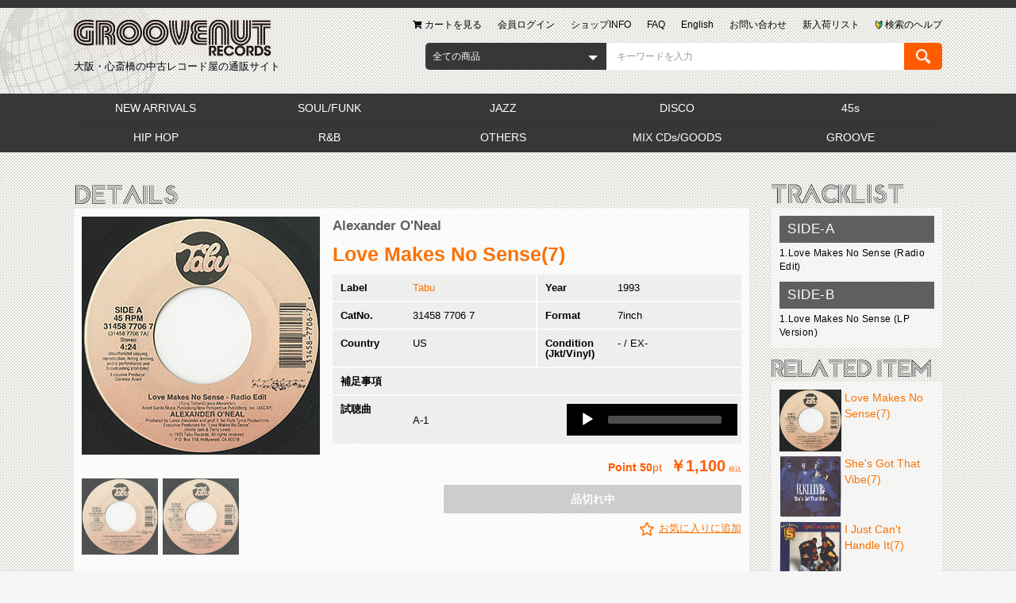

--- FILE ---
content_type: text/html; charset=UTF-8
request_url: https://www.groovenutrecords.net/products/detail/10804
body_size: 14913
content:
<!doctype html>
<html lang="ja">
<head prefix="og: http://ogp.me/ns# fb: http://ogp.me/ns/fb# product: http://ogp.me/ns/product#">
    <meta charset="utf-8">
    <meta name="viewport" content="width=device-width, initial-scale=1, shrink-to-fit=no">
    <meta name="eccube-csrf-token" content="OnamvVDGp4pdMyYVFlcYVVTuyCziYskN7gEb8CKd_sQ">
    <title>Alexander O&#039;Neal / Love Makes No Sense(7inch) / Tabu 1991 USオリジナル盤 EX- | Groovenut Records SOUL JAZZ FUNK 45 DISCO HIP HOP</title>    
    <meta name="author" content="Groovenut Records">    
    <meta name="description" content="中古レコード 通販 | 試聴可 | 状態(jkt/disc) -/EX- | Jam &amp; Lewisとのタッグで大活躍した名シンガーAlexander O&#039;Nealの93年リリースアルバム「Love Makes No Sense」のタイトルにもなったグレイトNew Jack Swing/R&amp;B!!">
    <meta name="keywords" content="R&amp;B,New Jack Swing">
    <meta property="og:type" content="og:product" /><meta property="og:title" content="Love Makes No Sense(7)" /><meta property="og:image" content="https://www.groovenutrecords.net//html/upload/save_image/04261848_553cb454890b7.jpg" /><meta property="og:description" content="Jam &amp; Lewisとのタッグで大活躍した名シンガーAlexander O&#039;Nealの93年リリースアルバム「Love Makes No Sense」のタイトルにもなったグレイトNew Jack Swing/R&amp;B!!" /><meta property="og:url" content="https://www.groovenutrecords.net/products/detail/10804" /><meta property="product:price:amount" content="1100"/><meta property="product:price:currency" content="JPY"/><meta property="product:product_link" content="https://www.groovenutrecords.net/products/detail/10804"/><meta property="product:retailer_title" content="Love Makes No Sense(7)"/><link rel="icon" href="/html/user_data/packages/default/img/common/favicon.ico">
    <link rel="stylesheet" href="https://stackpath.bootstrapcdn.com/bootstrap/3.4.1/css/bootstrap.min.css" integrity="sha384-HSMxcRTRxnN+Bdg0JdbxYKrThecOKuH5zCYotlSAcp1+c8xmyTe9GYg1l9a69psu" crossorigin="anonymous">
    <link rel="stylesheet" href="https://use.fontawesome.com/releases/v5.3.1/css/all.css" integrity="sha384-mzrmE5qonljUremFsqc01SB46JvROS7bZs3IO2EmfFsd15uHvIt+Y8vEf7N7fWAU" crossorigin="anonymous">
    <link rel="stylesheet" href="//cdn.jsdelivr.net/jquery.slick/1.6.0/slick.css">
    <link rel="stylesheet" href="/html/template/groovenut/assets/css/style.css">
    <link href="https://cdnjs.cloudflare.com/ajax/libs/jqueryui/1.12.1/jquery-ui.css" rel="stylesheet"/>
    <link rel="stylesheet" href="/html/template/groovenut/assets/css/mediaelementplayer.min.css">

        <style>

        .slick-slider {
            margin-bottom: 30px;
        }
        .slick-slider img {
            margin: auto;
        }

        .slick-dots {
            position: absolute;
            bottom: -45px;
            display: block;
            width: 100%;
            padding: 0;
            list-style: none;
            text-align: center;
        }

        .slick-dots li {
            position: relative;
            display: inline-block;
            width: 20px;
            height: 20px;
            margin: 0 5px;
            padding: 0;

            cursor: pointer;
        }

        .slick-dots li button {
            font-size: 0;
            line-height: 0;
            display: block;
            width: 20px;
            height: 20px;
            padding: 5px;
            cursor: pointer;
            color: transparent;
            border: 0;
            outline: none;
            background: transparent;
        }

        .slick-dots li button:hover,
        .slick-dots li button:focus {
            outline: none;
        }

        .slick-dots li button:hover:before,
        .slick-dots li button:focus:before {
            opacity: 1;
        }

        .slick-dots li button:before {
            content: " ";
            line-height: 20px;
            position: absolute;
            top: 0;
            left: 0;
            width: 12px;
            height: 12px;
            text-align: center;
            opacity: .25;
            background-color: black;
            border-radius: 50%;

        }

        .slick-dots li.slick-active button:before {
            opacity: .75;
            background-color: black;
        }

        .slick-dots li button.thumbnail img {
            width: 0;
            height: 0;
        }

    </style>
    <script src="https://code.jquery.com/jquery-3.3.1.min.js" integrity="sha256-FgpCb/KJQlLNfOu91ta32o/NMZxltwRo8QtmkMRdAu8=" crossorigin="anonymous"></script>
    <script src="/html/template/groovenut/assets/js/audio.min.js"></script>
    <script src="/html/template/groovenut/assets/js/mediaelement-and-player.min.js"></script>
    <script>
        $(function() {
            $.ajaxSetup({
                'headers': {
                    'ECCUBE-CSRF-TOKEN': $('meta[name="eccube-csrf-token"]').attr('content')
                }
            });
        });
    </script>
                            <style>
    </style>

        <link rel="stylesheet" href="/html/user_data/assets/css/customize.css">

<!-- Global site tag (gtag.js) - Google Analytics --><script async src="https://www.googletagmanager.com/gtag/js?id=UA-18321611-1"></script><script>    window.dataLayer = window.dataLayer || [];    function gtag(){dataLayer.push(arguments);}    gtag('js', new Date());    gtag('config', 'UA-18321611-1');</script>
</head>
<body id="page_product_detail" class="product_page">

<div class="ec-layoutRole">
                <div class="ec-layoutRole__header">
            <div class="ec-layoutRole__full-border-top">
                <!-- ▼ヘッダー(商品検索・ログインナビ・カート) -->
            
<div class="ec-layoutRole__earth">
    <div class="ec-headerRole">
        <div class="ec-headerTitle">
            <div class="ec-headerTitle__title">
                <h1>
                    <a href="https://www.groovenutrecords.net/">
                        <img src="/html/template/groovenut/assets/img/common/logo.png" alt="Groovenut Records">
                        <span>大阪・心斎橋の中古レコード屋の通販サイト</span>
                    </a>
                </h1>
            </div>
        </div>
        <div class="ec-headerNaviRole">
            
<div class="ec-headerNav">
    <div class="ec-headerNav__item--help">
        <a href="https://www.groovenutrecords.net/user_data/search_help.php">
            <span class="ec-headerNav__itemLink">
                <img  class="ec-headerNav__itemIcon" src="/html/template/groovenut/assets/icon/img_help.png" alt="">
                <span>検索のヘルプ</span>
            </span>
        </a>
    </div>
    <div class="ec-headerNav__item">
        <a href="https://www.groovenutrecords.net/products/list.php?category_id=34">
                        <span class="ec-headerNav__itemLink">新入荷リスト</span>
        </a>
    </div>
    <div class="ec-headerNav__item">
        <a href="https://www.groovenutrecords.net/contact">
                        <span class="ec-headerNav__itemLink">お問い合わせ</span>
        </a>
    </div>
    <div class="ec-headerNav__item">
        <a href="/en/">
                        <span class="ec-headerNav__itemLink">English</span>
        </a>
    </div>
    <div class="ec-headerNav__item display-only__pc">
        <a href="https://www.groovenutrecords.net/user_data/faq.php">
                        <span class="ec-headerNav__itemLink">FAQ</span>
        </a>
    </div>
    <div class="ec-headerNav__item">
        <a href="https://www.groovenutrecords.net/user_data/info.php">
                        <span class="ec-headerNav__itemLink">ショップINFO</span>
        </a>
    </div>
            <div class="ec-headerNav__item">
            <a href="https://www.groovenutrecords.net/mypage/login">
                                <span class="ec-headerNav__itemLink">会員ログイン</span>
            </a>
        </div>
        <div class="ec-headerNav__item">
        <a href="https://www.groovenutrecords.net/cart">
            <span class="ec-headerNav__itemLink">
                <i class="ec-headerNav__itemIcon fas fa-shopping-cart fa-fw"></i>
                <span>カートを見る</span>
            </span>
        </a>
    </div>

</div>

        </div>
        <div class="ec-headerNaviRole__search">
            
<div class="ec-headerSearch">
    <form method="get" class="searchform" action="/products/list.php">
        <div class="ec-headerSearch__category">
            <div class="ec-select ec-select_search">
                                    <div class="ec-select__inline">
                <select name="category_id" class="category_id"><option value="">全ての商品</option><option value="34">NEW ARRIVALS</option><option value="35">　JUST IN</option><option value="1">SOUL/FUNK</option><option value="2">JAZZ</option><option value="51">　JAPANESE</option><option value="48">　JAZZ VOCAL</option><option value="3">DISCO</option><option value="4">45s</option><option value="45">　Japanese</option><option value="43">　Hip Hop/R&amp;B</option><option value="5">HIP HOP</option><option value="46">　G-FUNK</option><option value="14">　OTHERS</option><option value="13">　UNDERGROUND</option><option value="12">　NEW SCHOOL</option><option value="11">　MIDDLE SCHOOL</option><option value="10">　OLD SCHOOL/ELECTRO</option><option value="6">R&amp;B</option><option value="19">　ALL</option><option value="18">　UK SOUL/GROUND BEAT</option><option value="17">　HIP HOP SOUL</option><option value="16">　NEW JACK SWING</option><option value="7">OTHERS</option><option value="50">　OST/LIBRARY</option><option value="20">　WORLD</option><option value="42">　JAPANESE</option><option value="21">　ROCK</option><option value="52">　NEW AGE/AMBIENT</option><option value="8">MIX CDs/GOODS</option><option value="24">　GODDS/ACCESSORIES</option><option value="23">　BOOKS/MAGAZINES</option><option value="22">　MIX CDs/CDs/TAPEs</option><option value="9">GROOVE</option><option value="25">　RARE GROOVE</option><option value="33">　MODERN SOUL/BOOGIE</option><option value="32">　GARAGE/LOFT</option><option value="31">　FREE SOUL/GROOVY</option><option value="30">　FUNKY/B-BOY GROOVE</option><option value="29">　DOPE GROOVE</option><option value="28">　MELLOW GROOVE</option><option value="27">　SAMPLING SOURCE</option><option value="37">　CATALOG</option></select>
                    </div>
            
            </div>
        </div>
        <div class="ec-headerSearch__keyword">
            <div class="ec-input">
                <input type="search" name="name" maxlength="50" class="search-name" placeholder="キーワードを入力" />
                <input type="hidden"  id="disp" name="disp" value="title" />
            </div>
            <button class="ec-headerSearch__keywordBtn" type="submit">
                <img src="/html/template/groovenut/assets/img/common/icon-magnify.svg" style="height: 100%">
            </button>
        </div>
    </form>
</div>

                    </div>
        <div class="ec-headerNaviRole__category-slide display-only__sp">
            <ul>
                                    <li>
                        <a href="https://www.groovenutrecords.net/products/list.php?category_id=34">
                            NEW ARRIVALS
                        </a>
                    </li>
                                    <li>
                        <a href="https://www.groovenutrecords.net/products/list.php?category_id=1">
                            SOUL/FUNK
                        </a>
                    </li>
                                    <li>
                        <a href="https://www.groovenutrecords.net/products/list.php?category_id=2">
                            JAZZ
                        </a>
                    </li>
                                    <li>
                        <a href="https://www.groovenutrecords.net/products/list.php?category_id=3">
                            DISCO
                        </a>
                    </li>
                                    <li>
                        <a href="https://www.groovenutrecords.net/products/list.php?category_id=4">
                            45s
                        </a>
                    </li>
                                    <li>
                        <a href="https://www.groovenutrecords.net/products/list.php?category_id=5">
                            HIP HOP
                        </a>
                    </li>
                                    <li>
                        <a href="https://www.groovenutrecords.net/products/list.php?category_id=6">
                            R&amp;B
                        </a>
                    </li>
                                    <li>
                        <a href="https://www.groovenutrecords.net/products/list.php?category_id=7">
                            OTHERS
                        </a>
                    </li>
                                    <li>
                        <a href="https://www.groovenutrecords.net/products/list.php?category_id=8">
                            MIX CDs/GOODS
                        </a>
                    </li>
                                    <li>
                        <a href="https://www.groovenutrecords.net/products/list.php?category_id=9">
                            GROOVE
                        </a>
                    </li>
                            </ul>
        </div>

    </div>

    </div>
    <div class="display-only__pc">
        


<div class="ec-layoutRole__category">
    <div class="ec-categoryNaviRole">
        <h2 class="ec-content__title-img">
            <img src="/html/user_data/packages/default/img/customize/h2_genre.png" alt="GENRE">
        </h2>
    </div>
    <div class="ec-layoutRole__full-bg">
        <div class="ec-categoryNaviRole">
            <div class="ec-content__frame">
                <div class="ec-content__frame__inner">
                    <div class="ec-itemNav">
                        <ul class="ec-itemNav__nav">
                                                            <li>
                                            <a href="https://www.groovenutrecords.net/products/list.php?category_id=34">
        NEW ARRIVALS
    </a>
            <ul>
                            <li>
                            <a href="https://www.groovenutrecords.net/products/list.php?category_id=35">
        JUST IN
    </a>
    
                </li>
                    </ul>
    
                                </li>
                                                            <li>
                                            <a href="https://www.groovenutrecords.net/products/list.php?category_id=1">
        SOUL/FUNK
    </a>
    
                                </li>
                                                            <li>
                                            <a href="https://www.groovenutrecords.net/products/list.php?category_id=2">
        JAZZ
    </a>
            <ul>
                            <li>
                            <a href="https://www.groovenutrecords.net/products/list.php?category_id=51">
        JAPANESE
    </a>
    
                </li>
                            <li>
                            <a href="https://www.groovenutrecords.net/products/list.php?category_id=48">
        JAZZ VOCAL
    </a>
    
                </li>
                    </ul>
    
                                </li>
                                                            <li>
                                            <a href="https://www.groovenutrecords.net/products/list.php?category_id=3">
        DISCO
    </a>
    
                                </li>
                                                            <li>
                                            <a href="https://www.groovenutrecords.net/products/list.php?category_id=4">
        45s
    </a>
            <ul>
                            <li>
                            <a href="https://www.groovenutrecords.net/products/list.php?category_id=45">
        Japanese
    </a>
    
                </li>
                            <li>
                            <a href="https://www.groovenutrecords.net/products/list.php?category_id=43">
        Hip Hop/R&amp;B
    </a>
    
                </li>
                    </ul>
    
                                </li>
                                                            <li>
                                            <a href="https://www.groovenutrecords.net/products/list.php?category_id=5">
        HIP HOP
    </a>
            <ul>
                            <li>
                            <a href="https://www.groovenutrecords.net/products/list.php?category_id=46">
        G-FUNK
    </a>
    
                </li>
                            <li>
                            <a href="https://www.groovenutrecords.net/products/list.php?category_id=14">
        OTHERS
    </a>
    
                </li>
                            <li>
                            <a href="https://www.groovenutrecords.net/products/list.php?category_id=13">
        UNDERGROUND
    </a>
    
                </li>
                            <li>
                            <a href="https://www.groovenutrecords.net/products/list.php?category_id=12">
        NEW SCHOOL
    </a>
    
                </li>
                            <li>
                            <a href="https://www.groovenutrecords.net/products/list.php?category_id=11">
        MIDDLE SCHOOL
    </a>
    
                </li>
                            <li>
                            <a href="https://www.groovenutrecords.net/products/list.php?category_id=10">
        OLD SCHOOL/ELECTRO
    </a>
    
                </li>
                    </ul>
    
                                </li>
                                                            <li>
                                            <a href="https://www.groovenutrecords.net/products/list.php?category_id=6">
        R&amp;B
    </a>
            <ul>
                            <li>
                            <a href="https://www.groovenutrecords.net/products/list.php?category_id=19">
        ALL
    </a>
    
                </li>
                            <li>
                            <a href="https://www.groovenutrecords.net/products/list.php?category_id=18">
        UK SOUL/GROUND BEAT
    </a>
    
                </li>
                            <li>
                            <a href="https://www.groovenutrecords.net/products/list.php?category_id=17">
        HIP HOP SOUL
    </a>
    
                </li>
                            <li>
                            <a href="https://www.groovenutrecords.net/products/list.php?category_id=16">
        NEW JACK SWING
    </a>
    
                </li>
                    </ul>
    
                                </li>
                                                            <li>
                                            <a href="https://www.groovenutrecords.net/products/list.php?category_id=7">
        OTHERS
    </a>
            <ul>
                            <li>
                            <a href="https://www.groovenutrecords.net/products/list.php?category_id=50">
        OST/LIBRARY
    </a>
    
                </li>
                            <li>
                            <a href="https://www.groovenutrecords.net/products/list.php?category_id=20">
        WORLD
    </a>
    
                </li>
                            <li>
                            <a href="https://www.groovenutrecords.net/products/list.php?category_id=42">
        JAPANESE
    </a>
    
                </li>
                            <li>
                            <a href="https://www.groovenutrecords.net/products/list.php?category_id=21">
        ROCK
    </a>
    
                </li>
                            <li>
                            <a href="https://www.groovenutrecords.net/products/list.php?category_id=52">
        NEW AGE/AMBIENT
    </a>
    
                </li>
                    </ul>
    
                                </li>
                                                            <li>
                                            <a href="https://www.groovenutrecords.net/products/list.php?category_id=8">
        MIX CDs/GOODS
    </a>
            <ul>
                            <li>
                            <a href="https://www.groovenutrecords.net/products/list.php?category_id=24">
        GODDS/ACCESSORIES
    </a>
    
                </li>
                            <li>
                            <a href="https://www.groovenutrecords.net/products/list.php?category_id=23">
        BOOKS/MAGAZINES
    </a>
    
                </li>
                            <li>
                            <a href="https://www.groovenutrecords.net/products/list.php?category_id=22">
        MIX CDs/CDs/TAPEs
    </a>
    
                </li>
                    </ul>
    
                                </li>
                                                            <li>
                                            <a href="https://www.groovenutrecords.net/products/list.php?category_id=9">
        GROOVE
    </a>
            <ul>
                            <li>
                            <a href="https://www.groovenutrecords.net/products/list.php?category_id=25">
        RARE GROOVE
    </a>
    
                </li>
                            <li>
                            <a href="https://www.groovenutrecords.net/products/list.php?category_id=33">
        MODERN SOUL/BOOGIE
    </a>
    
                </li>
                            <li>
                            <a href="https://www.groovenutrecords.net/products/list.php?category_id=32">
        GARAGE/LOFT
    </a>
    
                </li>
                            <li>
                            <a href="https://www.groovenutrecords.net/products/list.php?category_id=31">
        FREE SOUL/GROOVY
    </a>
    
                </li>
                            <li>
                            <a href="https://www.groovenutrecords.net/products/list.php?category_id=30">
        FUNKY/B-BOY GROOVE
    </a>
    
                </li>
                            <li>
                            <a href="https://www.groovenutrecords.net/products/list.php?category_id=29">
        DOPE GROOVE
    </a>
    
                </li>
                            <li>
                            <a href="https://www.groovenutrecords.net/products/list.php?category_id=28">
        MELLOW GROOVE
    </a>
    
                </li>
                            <li>
                            <a href="https://www.groovenutrecords.net/products/list.php?category_id=27">
        SAMPLING SOURCE
    </a>
    
                </li>
                            <li>
                            <a href="https://www.groovenutrecords.net/products/list.php?category_id=37">
        CATALOG
    </a>
    
                </li>
                    </ul>
    
                                </li>
                                                    </ul>
                    </div>
                </div>
            </div>
        </div>
    </div>
</div>
    </div>

        <!-- ▲ヘッダー(商品検索・ログインナビ・カート) -->

            </div>
        </div>
    
        
    <div class="ec-layoutRole__contents">
                
                
        <div class="ec-layoutRole__main">
                        
                            
                                                                    
    <div class="ec-layoutRole__contents">
        <div class="ec-layoutRole__mainWithColumn">
            <div class="ec-productRole">
                <div class="ec-content__title-img">
                    <img src="/html/user_data/packages/default/img/customize/h2_detail.png" alt="DETAILS">
                </div>
                <div class="ec-content__frame">
                    <div class="ec-content__frame__inner">
                        <div class="ec-productRole__grid">
                            <div class="ec-productRole__grid__right">
                                <div class="ec-sliderItemRole">
                                    <div class="item_visual__area">
                                        <div class="item_visual">
                                                                                            <div class="slide-item"><img src="/html/upload/save_image/04261848_553cb454890b7.jpg"></div>
                                                                                            <div class="slide-item"><img src="/html/upload/save_image/04261848_553cb45d233bc.jpg"></div>
                                                                                    </div>
                                    </div>

                                    <div class="item_nav__area">
                                        <div class="item_nav">
                                                                                            <div class="slideThumb" data-index="0"><img src="/html/upload/save_image/04261848_553cb454890b7.jpg"></div>
                                                                                            <div class="slideThumb" data-index="1"><img src="/html/upload/save_image/04261848_553cb45d233bc.jpg"></div>
                                                                                    </div>
                                    </div>
                                </div>
                            </div>
                            <div class="ec-productRole__grid__left">
                                <div class="ec-productRole__profile">
                                                                        <div class="ec-productRole__title">
                                                                                    <div class="ec-headingTitle__sub"><a href="https://www.groovenutrecords.net/products/list.php?name=Alexander O&#039;Neal" class="ec-headingTitle__sub__link"><span>Alexander O&#039;Neal</span></a></div>
                                                                                                                            <h2 class="ec-headingTitle"><a href="https://www.groovenutrecords.net/products/list.php?name=Love Makes No Sense(7)" class="ec-headingTitle__link"><span>Love Makes No Sense(7)</span></a></h2>
                                                                            </div>
                                                                        <ul class="ec-productRole__tags">
                                                                            </ul>

                                    <div class="product-details">
                                        <dl class="product-label">
                                            <dt>Label</dt>
                                            <dd><a href="https://www.groovenutrecords.net/products/list.php?name=Tabu">Tabu</a></dd>
                                        </dl>
                                        <dl class="product-year">
                                            <dt>Year</dt>
                                            <dd>1993</dd>
                                        </dl>
                                        <dl class="product-cat-no">
                                            <dt>CatNo.</dt>
                                            <dd>
                                                31458 7706 7
                                            </dd>
                                        </dl>
                                        <dl class="product-format">
                                            <dt>Format</dt>
                                            <dd>
                                                7inch
                                            </dd>
                                        </dl>
                                        <dl class="product-country">
                                            <dt>Country</dt>
                                            <dd>US</dd>
                                        </dl>
                                        <dl class="product-condition">
                                            <dt>Condition<br>(Jkt/Vinyl)</dt>
                                            <dd>-
                                                /
                                                EX-</dd>
                                        </dl>
                                        <dl class="product-note">
                                            <dt>補足事項</dt>
                                            <dd></dd>
                                        </dl>
                                                                                    <dl class="product-sample">
                                                <dt>試聴曲</dt>
                                                <dd>
                                                    <div>A-1</div>
                                                    <div class="audio-area">
                                                        <audio controls style="width: 100%" class="audio">
                                                                                                                        <source src="/html/upload/save_image/04262110_553cd5c2df75e.mp3"  class="source">
                                                        </audio>
                                                        <div class="contr">
                                                            <div class="contr-button">
                                                                <button class="btn_play"><i class="fas fa-play"></i></button>
                                                                <button class="btn_pause"><i class="fas fa-pause"></i></button>
                                                                <div class="seekbar"></div>

                                                            </div>

                                                        </div>

                                                    </div>
                                                </dd>
                                            </dl>
                                                                            </div>
                                                                                                                                                                                                                                                                                                                                                                                                                                                                                                                                                                                                                                                                                                                                                                                <div class="ec-productRole__no_stock">
                                                                                <div class="ec-productRole__price">
                                                                                            <div class="ec-price">
                                                        <span class="ec-price__point">
                                                            <span class="ec-price__point__title">Point </span>pt
                                                        </span>
                                                    <span class="ec-price__price">￥1,100</span>
                                                    <span class="ec-price__tax">税込</span>
                                                </div>
                                                                                    </div>

                                                                                <div class="ec-productRole__actions">
                                            <div class="ec-productRole__btn">
                                                <button type="button" class="ec-blockBtn--cancel" disabled="disabled">
                                                    品切れ中
                                                </button>
                                            </div>
                                        </div>
                                    
                                                                            <div class="ec-productRole__favorite">
                                            <form action="https://www.groovenutrecords.net/products/add_favorite/10804" method="post">
                                                <div class="ec-productRole__btn--favorite">
                                                                                                            <button type="submit" id="favorite" class="">
                                                            お気に入りに追加
                                                        </button>
                                                                                                    </div>
                                            </form>                                        </div>
                                                                        </div>

                                    <div class="ec-modal">
                                        <input type="checkbox" id="ec-modal-checkbox" class="checkbox">
                                        <div class="ec-modal-overlay">
                                            <label for="ec-modal-checkbox" class="ec-modal-overlay-close"></label>
                                            <div class="ec-modal-wrap">
                                                <label for="ec-modal-checkbox" class="ec-modal-close"><span class="ec-icon"><img src="/html/template/groovenut/assets/icon/cross-dark.svg" alt=""/></span></label>
                                                <div id="ec-modal-header" class="text-center">カートに追加しました。</div>
                                                <div class="ec-modal-box">
                                                    <div class="ec-role">
                                                        <label for="ec-modal-checkbox" class="ec-inlineBtn--cancel">お買い物を続ける</label>
                                                        <a href="https://www.groovenutrecords.net/cart" class="ec-inlineBtn--action">カートへ進む</a>
                                                    </div>
                                                </div>
                                            </div>
                                        </div>
                                    </div>

                                </div>
                            </div>
                        </div>
                        <div class="ec-productRole__description"><p>Jam & Lewisとのタッグで大活躍した名シンガーAlexander O'Nealの93年リリースアルバム「Love Makes No Sense」のタイトルにもなったグレイトNew Jack Swing/R&B!!</p>
                        </div>
                                                                                                    <div class="ec-productRole__category">
                                <span>関連カテゴリ</span>
                                <span>
                                                                                                            <a href="https://www.groovenutrecords.net/products/list.php?category_id=4">45s</a>&nbsp;&nbsp;                                                                                                            <a href="https://www.groovenutrecords.net/products/list.php?category_id=6">R&amp;B</a>&nbsp;&nbsp;                                                                                                            <a href="https://www.groovenutrecords.net/products/list.php?category_id=6">R&amp;B</a> <span>/</span>                                        <a href="https://www.groovenutrecords.net/products/list.php?category_id=16">NEW JACK SWING</a>&nbsp;&nbsp;                                                                </span>
                            </div>
                        
                    </div>
                </div>

                
                <div class="ec-productRole__banner-area display-only__pc" style="margin-top: 15px">
                    


<div class="ec-sideBanner ec-content">
    <div class="ec-content__frame">
        <div class="ec-content__frame__inner">
            <div class="ec-sideBanner__itemlist">
                <div class="ec-sideBanner__item">
                    <a href="https://www.groovenutrecords.net/user_data/search.php">
                        <img src="/html/user_data/packages/default/img/common/bt_record_search_keyword.jpg" alt="中古レコード検索">
                    </a>
                </div>
                <div class="ec-sideBanner__item">
                    <a href="https://www.groovenutrecords.net/user_data/search-label.php">
                        <img src="/html/user_data/packages/default/img/common/bt_record_search_label.jpg" alt="中古レコードのレーベル検索">
                    </a>
                </div>
                <div class="ec-sideBanner__item">
                    <a href="https://www.groovenutrecords.net/user_data/new-release.php">
                        <img src="/html/user_data/packages/default/img/common/bt_newrecord.jpg" alt="新譜のレコード">
                    </a>
                </div>

                <div class="ec-sideBanner__item">
                    <a href="https://www.groovenutrecords.net/user_data/condition.php">
                        <img src="/html/user_data/packages/default/img/customize/menu/bt_top01.jpg" alt="レコードのコンディション表記について">
                    </a>
                </div>
                <div class="ec-sideBanner__item">
                    <a href="https://www.groovenutrecords.net/user_data/order.php">
                        <img src="/html/user_data/packages/default/img/customize/menu/bt_top02.jpg" alt="通販のご注文から出荷までの流れ">
                    </a>
                </div>
                <div class="ec-sideBanner__item">
                    <a href="https://www.groovenutrecords.net/user_data/payment.php">
                        <img src="/html/user_data/packages/default/img/customize/menu/bt_top03.jpg" alt="お支払い方法">
                    </a>
                </div>
                <div class="ec-sideBanner__item">
                    <a href="https://www.groovenutrecords.net/user_data/deliver.php">
                        <img src="/html/user_data/packages/default/img/customize/menu/bt_top04.jpg" alt="通販の送料と配送方法について">
                    </a>
                </div>
                <div class="ec-sideBanner__item">
                    <a href="https://www.groovenutrecords.net/user_data/cancel.php">
                        <img src="/html/user_data/packages/default/img/customize/menu/bt_top05.jpg" alt="ご注文の変更・キャンセル・返品について">
                    </a>
                </div>
                <div class="ec-sideBanner__item">
                    <a href="https://www.groovenutrecords.net/user_data/privilege.php">
                        <img src="/html/user_data/packages/default/img/customize/menu/bt_top07.jpg" alt="通販会員特典">
                    </a>
                </div>
                <div class="ec-sideBanner__item">
                    <a href="https://www.groovenutrecords.net/user_data/keep.php">
                        <img src="/html/user_data/packages/default/img/customize/menu/bt_top08.jpg" alt="取置きについて">
                    </a>
                </div>
                <div class="ec-sideBanner__item">
                    <a href="https://groovenutrecords.wordpress.com/" target="_blank">
                        <img src="/html/user_data/packages/default/img/customize/menu/bt_top09.jpg" alt="BLOG">
                    </a>
                </div>
                <div class="ec-sideBanner__item">
                    <a href="https://twitter.com/groovenutrecord" target="_blank">
                        <img src="/html/user_data/packages/default/img/customize/menu/bt_twitter_s.jpg" alt="twitter登録">
                    </a>
                </div>
                                <div class="ec-sideBanner__item">
                    <a href="https://www.groovenutrecords.net/entry">
                        <img src="/html/user_data/packages/default/img/customize/menu/bt_menber_s.jpg" alt="便利でお得な会員登録">
                    </a>
                </div>
                                                <div class="ec-sideBanner__item">
                    <img src="/html/user_data/packages/default/img/customize/banner/bt_send.jpg" alt="15時までの通販のご注文は当日発送（※水曜日・買付中を除く）">
                </div>
                            </div>

        </div>
    </div>
</div>

                </div>

            </div>
        </div>

        <div class="ec-layoutRole__right">
            <div class="ec-productRole--sub">
                <div class="ec-productTracklist ec-content">
                    <div class="ec-content__title-img">
                        <img src="/html/user_data/packages/default/img/customize/h2_tracklist.png" alt="TRACKLIST">
                    </div>

                    <div class="ec-content__frame">
                        <div class="ec-content__frame__inner">
                                                            <ul class="tracklistarea_create">
 <li class="finding">
  SIDE-A
 </li>
  <li>
    1.Love Makes No Sense (Radio Edit)
  </li>
</ul>
<ul class="tracklistarea_create">
 <li class="finding">
  SIDE-B
 </li>
  <li>
    1.Love Makes No Sense (LP Version)
  </li>
</ul>
                                                    </div>
                    </div>

                </div>

                                    <div class="ec-relatedProduct ec-content">
                        <div class="ec-content__title-img">
                            <img src="/html/user_data/packages/default/img/customize/h2_related.png" alt="TRACKLIST">
                        </div>
                        <div class="ec-content__frame">
                            <div class="ec-content__frame__inner">
                                <ul class="ec-relatedProduct__itemlist">
                                                                                                                                                                <li class="ec-relatedProduct__item">
                                                <a href="https://www.groovenutrecords.net/products/detail/10803" class="ec-relatedProduct__item-image">
                                                    <p class="ec-relatedProduct__img">
                                                        <img src="/html/upload/save_image/04261838_553cb21c44ee1.jpg">
                                                    </p>
                                                    <p class="ec-relatedProduct__detail">
                                                        <span class="ec-relatedProduct__name">Love Makes No Sense(7)</span>
                                                        <span class="ec-relatedProduct__description"></span>
                                                    </p>
                                                </a>
                                            </li>
                                                                                                                                                                                                        <li class="ec-relatedProduct__item">
                                                <a href="https://www.groovenutrecords.net/products/detail/30271" class="ec-relatedProduct__item-image">
                                                    <p class="ec-relatedProduct__img">
                                                        <img src="/html/upload/save_image/0326153213_605d7fedf1fb4.jpg">
                                                    </p>
                                                    <p class="ec-relatedProduct__detail">
                                                        <span class="ec-relatedProduct__name">She&#039;s Got That Vibe(7)</span>
                                                        <span class="ec-relatedProduct__description"></span>
                                                    </p>
                                                </a>
                                            </li>
                                                                                                                                                                                                        <li class="ec-relatedProduct__item">
                                                <a href="https://www.groovenutrecords.net/products/detail/19373" class="ec-relatedProduct__item-image">
                                                    <p class="ec-relatedProduct__img">
                                                        <img src="/html/upload/save_image/09191438_5f6599732693d.jpg">
                                                    </p>
                                                    <p class="ec-relatedProduct__detail">
                                                        <span class="ec-relatedProduct__name">I Just Can&#039;t Handle It(7)</span>
                                                        <span class="ec-relatedProduct__description"></span>
                                                    </p>
                                                </a>
                                            </li>
                                                                                                                                                                                                        <li class="ec-relatedProduct__item">
                                                <a href="https://www.groovenutrecords.net/products/detail/18587" class="ec-relatedProduct__item-image">
                                                    <p class="ec-relatedProduct__img">
                                                        <img src="/html/upload/save_image/05161423_5ebf78be02edc.jpg">
                                                    </p>
                                                    <p class="ec-relatedProduct__detail">
                                                        <span class="ec-relatedProduct__name">The Floor(7)</span>
                                                        <span class="ec-relatedProduct__description"></span>
                                                    </p>
                                                </a>
                                            </li>
                                                                                                                                                                                                        <li class="ec-relatedProduct__item">
                                                <a href="https://www.groovenutrecords.net/products/detail/14373" class="ec-relatedProduct__item-image">
                                                    <p class="ec-relatedProduct__img">
                                                        <img src="/html/upload/save_image/11111659_5a06adcb8f259.jpg">
                                                    </p>
                                                    <p class="ec-relatedProduct__detail">
                                                        <span class="ec-relatedProduct__name">Good Enough(7)</span>
                                                        <span class="ec-relatedProduct__description"></span>
                                                    </p>
                                                </a>
                                            </li>
                                                                                                                                                                                                        <li class="ec-relatedProduct__item">
                                                <a href="https://www.groovenutrecords.net/products/detail/5987" class="ec-relatedProduct__item-image">
                                                    <p class="ec-relatedProduct__img">
                                                        <img src="/html/upload/save_image/04261913_553cba5797372.jpg">
                                                    </p>
                                                    <p class="ec-relatedProduct__detail">
                                                        <span class="ec-relatedProduct__name">Your Love(Part2)(7)</span>
                                                        <span class="ec-relatedProduct__description"></span>
                                                    </p>
                                                </a>
                                            </li>
                                                                                                            </ul>
                            </div>
                        </div>

                    </div>
                
                            </div>

            <div class="ec-productRole__banner-area display-only__tb-sp">
                


<div class="ec-sideBanner ec-content">
    <div class="ec-content__frame">
        <div class="ec-content__frame__inner">
            <div class="ec-sideBanner__itemlist">
                <div class="ec-sideBanner__item">
                    <a href="https://www.groovenutrecords.net/user_data/search.php">
                        <img src="/html/user_data/packages/default/img/common/bt_record_search_keyword.jpg" alt="中古レコード検索">
                    </a>
                </div>
                <div class="ec-sideBanner__item">
                    <a href="https://www.groovenutrecords.net/user_data/search-label.php">
                        <img src="/html/user_data/packages/default/img/common/bt_record_search_label.jpg" alt="中古レコードのレーベル検索">
                    </a>
                </div>
                <div class="ec-sideBanner__item">
                    <a href="https://www.groovenutrecords.net/user_data/new-release.php">
                        <img src="/html/user_data/packages/default/img/common/bt_newrecord.jpg" alt="新譜のレコード">
                    </a>
                </div>

                <div class="ec-sideBanner__item">
                    <a href="https://www.groovenutrecords.net/user_data/condition.php">
                        <img src="/html/user_data/packages/default/img/customize/menu/bt_top01.jpg" alt="レコードのコンディション表記について">
                    </a>
                </div>
                <div class="ec-sideBanner__item">
                    <a href="https://www.groovenutrecords.net/user_data/order.php">
                        <img src="/html/user_data/packages/default/img/customize/menu/bt_top02.jpg" alt="通販のご注文から出荷までの流れ">
                    </a>
                </div>
                <div class="ec-sideBanner__item">
                    <a href="https://www.groovenutrecords.net/user_data/payment.php">
                        <img src="/html/user_data/packages/default/img/customize/menu/bt_top03.jpg" alt="お支払い方法">
                    </a>
                </div>
                <div class="ec-sideBanner__item">
                    <a href="https://www.groovenutrecords.net/user_data/deliver.php">
                        <img src="/html/user_data/packages/default/img/customize/menu/bt_top04.jpg" alt="通販の送料と配送方法について">
                    </a>
                </div>
                <div class="ec-sideBanner__item">
                    <a href="https://www.groovenutrecords.net/user_data/cancel.php">
                        <img src="/html/user_data/packages/default/img/customize/menu/bt_top05.jpg" alt="ご注文の変更・キャンセル・返品について">
                    </a>
                </div>
                <div class="ec-sideBanner__item">
                    <a href="https://www.groovenutrecords.net/user_data/privilege.php">
                        <img src="/html/user_data/packages/default/img/customize/menu/bt_top07.jpg" alt="通販会員特典">
                    </a>
                </div>
                <div class="ec-sideBanner__item">
                    <a href="https://www.groovenutrecords.net/user_data/keep.php">
                        <img src="/html/user_data/packages/default/img/customize/menu/bt_top08.jpg" alt="取置きについて">
                    </a>
                </div>
                <div class="ec-sideBanner__item">
                    <a href="https://groovenutrecords.wordpress.com/" target="_blank">
                        <img src="/html/user_data/packages/default/img/customize/menu/bt_top09.jpg" alt="BLOG">
                    </a>
                </div>
                <div class="ec-sideBanner__item">
                    <a href="https://twitter.com/groovenutrecord" target="_blank">
                        <img src="/html/user_data/packages/default/img/customize/menu/bt_twitter_s.jpg" alt="twitter登録">
                    </a>
                </div>
                                <div class="ec-sideBanner__item">
                    <a href="https://www.groovenutrecords.net/entry">
                        <img src="/html/user_data/packages/default/img/customize/menu/bt_menber_s.jpg" alt="便利でお得な会員登録">
                    </a>
                </div>
                                                <div class="ec-sideBanner__item">
                    <img src="/html/user_data/packages/default/img/customize/banner/bt_send.jpg" alt="15時までの通販のご注文は当日発送（※水曜日・買付中を除く）">
                </div>
                            </div>

        </div>
    </div>
</div>

            </div>

        </div>

    </div>



                                </div>

                    </div>

        
                <div class="ec-layoutRole__footer">
                <!-- ▼フッター -->
            <link rel="stylesheet" href="/html/user_data/packages/default/css/common.css" type="text/css" media="all" />
    <style>
        .sr-bnr-nav{ text-align:center;}
        .sr-bnr-nav a{ width:30%; margin:1%; display:inline-block;}
        .sr-bnr-nav a img{ width:100%; }

        @media screen and (min-width:320px) and (max-width:768px){
            .sr-bnr-nav a{ width:90%; margin:1% 5%;}
        }
        .link-list {
            list-style: none;
        }
        .link-list h3 {
            font-weight: 700;
        }
    </style>

<div class="ec-role">
    <div class="tplO mainContents">
        <div class="ec-content__frame">
            <div class="ec-content__frame__inner">
                <p class="sr-bnr-nav">
                    <a href="/recommend/">
                        <img src="/html/user_data/packages/default/img/recommend/banner/banner-05.jpg" alt="スペシャルレコメンド vol.5 DJ Mu-R (GAGLE/Jazzy Sport/Proceed Music Store)">
                    </a>
                    <a href="/recommend/vol4-theoparrish.html">
                        <img src="/html/user_data/packages/default/img/recommend/banner/banner-04.jpg" alt="スペシャルレコメンド！vol.4 TheoParrish(sound signature)">
                    </a>
                    <a href="/recommend/vol3-groovemanspot.html">
                        <img src="/html/user_data/packages/default/img/recommend/banner/banner-03.jpg" alt="スペシャルレコメンド！vol.3 grooveman spot aka DJ KOU-G(Jazzy Sport)">
                    </a>
                </p>
                <h2>7インチの中古レコードを探す</h2>
                <ul class="link-list">
                    <li><a href="/products/list.php?name=soul&Format%5B%5D=1"><p class="jacket"><img src="/html/user_data/packages/default/img/common/f-45soul.jpg"></p>
                            <h3>ソウル<span class="eng">SOUL</span></h3><p class="caption">定番からオブスキュアまでソウル7インチレコード！</p></a></li>

                    <li><a href="/products/list.php?name=funk&Format%5B%5D=1"><p class="jacket"><img src="/html/user_data/packages/default/img/common/f-45funk.jpg"></p>
                            <h3>ファンク<span class="eng">FUNK</span></h3><p class="caption">熱く燃え滾るたぎるファンク7インチレコード</p></a></li>

                    <li><a href="/products/list.php?name=disco&Format%5B%5D=1"><p class="jacket"><img src="/html/user_data/packages/default/img/common/f-45disco.jpg"></p>
                            <h3>ディスコ<span class="eng">DISCO</span></h3><p class="caption">コンパクトだから奥さんにバレにくいと評判の7インチ</p></a></li>

                    <li><a href="/products/list.php?name=jazz&Format%5B%5D=1"><p class="jacket"><img src="/html/user_data/packages/default/img/common/f-45jazz.jpg"></p>
                            <h3>ジャズ<span class="eng">JAZZ</span></h3><p class="caption">ビジネスカバンにも入る!ジャズの7インチレコード</p></a></li>
                </ul>
                <p>7インチレコード、3枚までのご注文で<b>送料全国一律248円！</b>(※ネコポス利用の場合)</p>
                <h2>レコードを探す<a href="https://www.groovenutrecords.net/user_data/search.php" class="link-more">検索をもっと見る</a></h2>
                <ul class="link-list">
                    <li><a href="/products/list.php?category_id=27&disp="><p class="jacket"><img src="/html/user_data/packages/default/img/common/f-record-samplingsource.jpg"></p>
                            <h3>サンプリングソース<span class="eng">Sampling Source</span></h3>
                            <p class="caption">HIPHOPの元ネタやネタになりそうなレコード</p></a></li>

                    <li><a href="/products/list.php?category_id=33&disp="><p class="jacket"><img src="/html/user_data/packages/default/img/common/f-record-modernfunk.jpg"></p>
                            <h3>モダンファンク<span class="eng">Modern Funk</span></h3>
                            <p class="caption">煌びやかな夜を彩る80sファンクのレコード</p></a></li>

                    <li><a href="/products/list.php?category_id=30&disp="><p class="jacket"><img src="/html/user_data/packages/default/img/common/f-record-bboygroove.jpg"></p>
                            <h3>B-BOYグルーヴ<span class="eng">Funky/B-Boy Groove</span></h3><p class="caption">ブレイカー必聴のレコード!</p></a></li>

                    <li><a href="/products/list.php?category_id=25&disp="><p class="jacket"><img src="/html/user_data/packages/default/img/common/f-record-raregroove.jpg"></p>
                            <h3>レアグルーヴ<span class="eng">Rare Groove</span></h3><p class="caption">素晴らしきレコードハントの世界</p></a></li>

                    <li><a href="/products/list.php?category_id=28&disp="><p class="jacket"><img src="/html/user_data/packages/default/img/common/f-record-mellowgroove.jpg"></p>
                            <h3>メロウグルーヴ<span class="eng">Mellow Groove</span></h3><p class="caption">メロメロメロウナンバー！メロウトラック！</p></a></li>

                    <li><a href="/products/list.php?mode=search&category_id=&name=ドラムブレイク&search.x=0&search.y=0"><p class="jacket"><img src="/html/user_data/packages/default/img/common/f-record-drumbreak.jpg"></p><h3>ドラムブレイク<span class="eng">Drum Break</span></h3>
                            <p class="caption">DJやトラックメーカーにおすすめ！</p></a></li>

                    <li><a href="/products/list.php?mode=search&category_id=&name=%E5%90%8D%E7%9B%A4&search.x=0&search.y=0"><p class="jacket"><img src="/html/user_data/packages/default/img/common/f-record-masterpiece.jpg"></p>
                            <h3>名盤レコード<span class="eng">Master Piece</span></h3><p class="caption">買い逃していませんか？名盤レコード!</p></a></li>

                    <li><a href="/products/list.php?mode=search&category_id=&name=ラテン&search.x=0&search.y=0"><p class="jacket"><img src="/html/user_data/packages/default/img/common/f-record-latin.jpg"></p>
                            <h3>ラテン<span class="eng">Latin</span></h3><p class="caption">ラテンのレコード、ラテン風のトラックなど</p></a></li>
                </ul>
            </div>
        </div>

    </div>
</div>

<div class="display-only__tb-sp">
    


<div class="ec-layoutRole__category">
    <div class="ec-categoryNaviRole">
        <h2 class="ec-content__title-img">
            <img src="/html/user_data/packages/default/img/customize/h2_genre.png" alt="GENRE">
        </h2>
    </div>
    <div class="ec-layoutRole__full-bg">
        <div class="ec-categoryNaviRole">
            <div class="ec-content__frame">
                <div class="ec-content__frame__inner">
                    <div class="ec-itemNav">
                        <ul class="ec-itemNav__nav">
                                                            <li>
                                            <a href="https://www.groovenutrecords.net/products/list.php?category_id=34">
        NEW ARRIVALS
    </a>
            <ul>
                            <li>
                            <a href="https://www.groovenutrecords.net/products/list.php?category_id=35">
        JUST IN
    </a>
    
                </li>
                    </ul>
    
                                </li>
                                                            <li>
                                            <a href="https://www.groovenutrecords.net/products/list.php?category_id=1">
        SOUL/FUNK
    </a>
    
                                </li>
                                                            <li>
                                            <a href="https://www.groovenutrecords.net/products/list.php?category_id=2">
        JAZZ
    </a>
            <ul>
                            <li>
                            <a href="https://www.groovenutrecords.net/products/list.php?category_id=51">
        JAPANESE
    </a>
    
                </li>
                            <li>
                            <a href="https://www.groovenutrecords.net/products/list.php?category_id=48">
        JAZZ VOCAL
    </a>
    
                </li>
                    </ul>
    
                                </li>
                                                            <li>
                                            <a href="https://www.groovenutrecords.net/products/list.php?category_id=3">
        DISCO
    </a>
    
                                </li>
                                                            <li>
                                            <a href="https://www.groovenutrecords.net/products/list.php?category_id=4">
        45s
    </a>
            <ul>
                            <li>
                            <a href="https://www.groovenutrecords.net/products/list.php?category_id=45">
        Japanese
    </a>
    
                </li>
                            <li>
                            <a href="https://www.groovenutrecords.net/products/list.php?category_id=43">
        Hip Hop/R&amp;B
    </a>
    
                </li>
                    </ul>
    
                                </li>
                                                            <li>
                                            <a href="https://www.groovenutrecords.net/products/list.php?category_id=5">
        HIP HOP
    </a>
            <ul>
                            <li>
                            <a href="https://www.groovenutrecords.net/products/list.php?category_id=46">
        G-FUNK
    </a>
    
                </li>
                            <li>
                            <a href="https://www.groovenutrecords.net/products/list.php?category_id=14">
        OTHERS
    </a>
    
                </li>
                            <li>
                            <a href="https://www.groovenutrecords.net/products/list.php?category_id=13">
        UNDERGROUND
    </a>
    
                </li>
                            <li>
                            <a href="https://www.groovenutrecords.net/products/list.php?category_id=12">
        NEW SCHOOL
    </a>
    
                </li>
                            <li>
                            <a href="https://www.groovenutrecords.net/products/list.php?category_id=11">
        MIDDLE SCHOOL
    </a>
    
                </li>
                            <li>
                            <a href="https://www.groovenutrecords.net/products/list.php?category_id=10">
        OLD SCHOOL/ELECTRO
    </a>
    
                </li>
                    </ul>
    
                                </li>
                                                            <li>
                                            <a href="https://www.groovenutrecords.net/products/list.php?category_id=6">
        R&amp;B
    </a>
            <ul>
                            <li>
                            <a href="https://www.groovenutrecords.net/products/list.php?category_id=19">
        ALL
    </a>
    
                </li>
                            <li>
                            <a href="https://www.groovenutrecords.net/products/list.php?category_id=18">
        UK SOUL/GROUND BEAT
    </a>
    
                </li>
                            <li>
                            <a href="https://www.groovenutrecords.net/products/list.php?category_id=17">
        HIP HOP SOUL
    </a>
    
                </li>
                            <li>
                            <a href="https://www.groovenutrecords.net/products/list.php?category_id=16">
        NEW JACK SWING
    </a>
    
                </li>
                    </ul>
    
                                </li>
                                                            <li>
                                            <a href="https://www.groovenutrecords.net/products/list.php?category_id=7">
        OTHERS
    </a>
            <ul>
                            <li>
                            <a href="https://www.groovenutrecords.net/products/list.php?category_id=50">
        OST/LIBRARY
    </a>
    
                </li>
                            <li>
                            <a href="https://www.groovenutrecords.net/products/list.php?category_id=20">
        WORLD
    </a>
    
                </li>
                            <li>
                            <a href="https://www.groovenutrecords.net/products/list.php?category_id=42">
        JAPANESE
    </a>
    
                </li>
                            <li>
                            <a href="https://www.groovenutrecords.net/products/list.php?category_id=21">
        ROCK
    </a>
    
                </li>
                            <li>
                            <a href="https://www.groovenutrecords.net/products/list.php?category_id=52">
        NEW AGE/AMBIENT
    </a>
    
                </li>
                    </ul>
    
                                </li>
                                                            <li>
                                            <a href="https://www.groovenutrecords.net/products/list.php?category_id=8">
        MIX CDs/GOODS
    </a>
            <ul>
                            <li>
                            <a href="https://www.groovenutrecords.net/products/list.php?category_id=24">
        GODDS/ACCESSORIES
    </a>
    
                </li>
                            <li>
                            <a href="https://www.groovenutrecords.net/products/list.php?category_id=23">
        BOOKS/MAGAZINES
    </a>
    
                </li>
                            <li>
                            <a href="https://www.groovenutrecords.net/products/list.php?category_id=22">
        MIX CDs/CDs/TAPEs
    </a>
    
                </li>
                    </ul>
    
                                </li>
                                                            <li>
                                            <a href="https://www.groovenutrecords.net/products/list.php?category_id=9">
        GROOVE
    </a>
            <ul>
                            <li>
                            <a href="https://www.groovenutrecords.net/products/list.php?category_id=25">
        RARE GROOVE
    </a>
    
                </li>
                            <li>
                            <a href="https://www.groovenutrecords.net/products/list.php?category_id=33">
        MODERN SOUL/BOOGIE
    </a>
    
                </li>
                            <li>
                            <a href="https://www.groovenutrecords.net/products/list.php?category_id=32">
        GARAGE/LOFT
    </a>
    
                </li>
                            <li>
                            <a href="https://www.groovenutrecords.net/products/list.php?category_id=31">
        FREE SOUL/GROOVY
    </a>
    
                </li>
                            <li>
                            <a href="https://www.groovenutrecords.net/products/list.php?category_id=30">
        FUNKY/B-BOY GROOVE
    </a>
    
                </li>
                            <li>
                            <a href="https://www.groovenutrecords.net/products/list.php?category_id=29">
        DOPE GROOVE
    </a>
    
                </li>
                            <li>
                            <a href="https://www.groovenutrecords.net/products/list.php?category_id=28">
        MELLOW GROOVE
    </a>
    
                </li>
                            <li>
                            <a href="https://www.groovenutrecords.net/products/list.php?category_id=27">
        SAMPLING SOURCE
    </a>
    
                </li>
                            <li>
                            <a href="https://www.groovenutrecords.net/products/list.php?category_id=37">
        CATALOG
    </a>
    
                </li>
                    </ul>
    
                                </li>
                                                    </ul>
                    </div>
                </div>
            </div>
        </div>
    </div>
</div>
    <div class="ec-headerRole--topics">
        

<div class="ec-headerLogin">
    <h2 class="ec-content__title-img">
        <img src="/html/user_data/packages/default/img/customize/h2_member.png" alt="MEMBER">
    </h2>
    <div class="ec-content__frame">
        <div class="ec-content__frame__inner">
            
                <form name="login_mypage" id="login_mypage" method="post" action="https://www.groovenutrecords.net/mypage/login">

                    <input type="hidden" name="_target_path" value="https://www.groovenutrecords.net/products/detail/10804" />
                    <input type="hidden" name="_failure_path" value="https://www.groovenutrecords.net/products/detail/10804" />
                    <input type="hidden" name="_csrf_token" value="4TMcy9c7drwIEnESYmD5K1uOm6_b34L7h8mtPFEGrS0">

                                        <div class="ec-headerLogin__actions">
                        <div class="ec-login__input">
                            <dl class="ec-input">
                                <dt>ID</dt>
                                <dd><input type="email" id="login_email" name="login_email" required="required" maxlength="255" style="ime-mode: disabled;" placeholder="メールアドレス" class="form-control" /></dd>
                            </dl>
                            <dl class="ec-input">
                                <dt>PASS</dt>
                                <dd><input type="password" id="login_pass" name="login_pass" required="required" maxlength="255" placeholder="パスワード" class="form-control" /></dd>
                            </dl>

                                                            <div class="ec-checkbox">
                                    <label>
                                                                                                                                                                </label>
                                </div>
                                                                                                                                        </div>
                        <div class="ec-login__actions">
                            <button type="submit"
                                    class="ec-blockBtn--cancel">LOG IN</button>
                        </div>

                    </div>

                    <div class="ec-login__link">
                        
                        <a class="ec-link" href="https://www.groovenutrecords.net/forgot">パスワードを忘れた方はこちら</a>
                    </div>


                    <div class="ec-login__new-member">
                        <a class="ec-blockBtn--action"
                           href="https://www.groovenutrecords.net/entry"><small>ポイントが貯まって使えて便利！</small><span>新規会員登録</span></a>
                    </div>
                    <input type="hidden" name="_csrf_token" value="4TMcy9c7drwIEnESYmD5K1uOm6_b34L7h8mtPFEGrS0">
                </form>
                    </div>
    </div>
</div>

<div class="ec-headerTopics">
    <h2 class="ec-content__title-img">
        <img src="/html/user_data/packages/default/img/customize/h2_topics.png" alt="TOPICS">
    </h2>
    <div class="ec-content__frame">
        <div class="ec-content__frame__inner">
            <div class="ec-headerTopics__itemlist">
                                    <div class="ec-headerTopics__item">
                        <div class="ec-headerTopics__newsHeading">
                                                            <div class="ec-headerTopics__newsClose">
                                    <a class="ec-headerTopics__newsCloseBtn">
                                        <i class="fas fa-angle-down"></i>
                                    </a>
                                </div>
                                                        <div class="ec-headerTopics__newsDate">
                                2026年01月31日
                            </div>
                            <div class="ec-headerTopics__newsTitle">
                                【Used Funk/Soul 45s】新入荷追加しました
                            </div>
                        </div>
                                                    <div class="ec-headerTopics__newsDescription">
                                ファンク2サイダーThe Bamboos「Tighten Up/Voodoo Doll」などUsed Funk/Soul 45sをオンラインストアに追加しました。
                            </div>
                                                                            <div class="ec-headerTopics__newsUrl">
                                <a href="https://www.groovenutrecords.net/products/list.php?category_id=34" >詳しくはこちら</a>
                            </div>
                                            </div>
                                    <div class="ec-headerTopics__item">
                        <div class="ec-headerTopics__newsHeading">
                                                            <div class="ec-headerTopics__newsClose">
                                    <a class="ec-headerTopics__newsCloseBtn">
                                        <i class="fas fa-angle-down"></i>
                                    </a>
                                </div>
                                                        <div class="ec-headerTopics__newsDate">
                                2026年01月30日
                            </div>
                            <div class="ec-headerTopics__newsTitle">
                                【Used Soul 45s】新入荷追加しました
                            </div>
                        </div>
                                                    <div class="ec-headerTopics__newsDescription">
                                記念すべきデビューシングルにしてスウィートソウル2サイダーLee Williams & The Symbols「I'll Be Gone/I Love You More」の白プロモ盤などUsed Soul 45sをオンラインストアに追加しました。
                            </div>
                                                                            <div class="ec-headerTopics__newsUrl">
                                <a href="https://www.groovenutrecords.net/products/list.php?category_id=34" >詳しくはこちら</a>
                            </div>
                                            </div>
                                    <div class="ec-headerTopics__item">
                        <div class="ec-headerTopics__newsHeading">
                                                            <div class="ec-headerTopics__newsClose">
                                    <a class="ec-headerTopics__newsCloseBtn">
                                        <i class="fas fa-angle-down"></i>
                                    </a>
                                </div>
                                                        <div class="ec-headerTopics__newsDate">
                                2026年01月29日
                            </div>
                            <div class="ec-headerTopics__newsTitle">
                                【Used Soul 45s】新入荷追加しました
                            </div>
                        </div>
                                                    <div class="ec-headerTopics__newsDescription">
                                名シンガーMarlena Shawのキャリア初期を代表する名曲「Woman Of The Ghetto」などUsed Soul 45sをオンラインストアに追加しました。
                            </div>
                                                                            <div class="ec-headerTopics__newsUrl">
                                <a href="https://www.groovenutrecords.net/products/list.php?category_id=34" >詳しくはこちら</a>
                            </div>
                                            </div>
                                    <div class="ec-headerTopics__item">
                        <div class="ec-headerTopics__newsHeading">
                                                            <div class="ec-headerTopics__newsClose">
                                    <a class="ec-headerTopics__newsCloseBtn">
                                        <i class="fas fa-angle-down"></i>
                                    </a>
                                </div>
                                                        <div class="ec-headerTopics__newsDate">
                                2024年08月05日
                            </div>
                            <div class="ec-headerTopics__newsTitle">
                                送料に関するお知らせ
                            </div>
                        </div>
                                                    <div class="ec-headerTopics__newsDescription">
                                8月1日よりネコポス送料が360円(税込み)になります。<br />
ご了承頂きますようお願い申し上げます。
                            </div>
                                                                    </div>
                                    <div class="ec-headerTopics__item">
                        <div class="ec-headerTopics__newsHeading">
                                                            <div class="ec-headerTopics__newsClose">
                                    <a class="ec-headerTopics__newsCloseBtn">
                                        <i class="fas fa-angle-down"></i>
                                    </a>
                                </div>
                                                        <div class="ec-headerTopics__newsDate">
                                2023年05月30日
                            </div>
                            <div class="ec-headerTopics__newsTitle">
                                送料値上げのお知らせ
                            </div>
                        </div>
                                                    <div class="ec-headerTopics__newsDescription">
                                ヤマト運輸との契約料金見直しに伴い、6月1日発送分より送料を値上げ致します。<br />
※ウェブサイト表示料金はシステムエラーの為、旧料金が表示されております。申し訳ございません。
                            </div>
                                                                            <div class="ec-headerTopics__newsUrl">
                                <a href="https://groovenutrecords.wordpress.com/2023/05/30/%e9%80%81%e6%96%99%e5%80%a4%e4%b8%8a%e3%81%92%e3%81%ae%e3%81%8a%e7%9f%a5%e3%82%89%e3%81%9b-2/" >詳しくはこちら</a>
                            </div>
                                            </div>
                                    <div class="ec-headerTopics__item">
                        <div class="ec-headerTopics__newsHeading">
                                                            <div class="ec-headerTopics__newsClose">
                                    <a class="ec-headerTopics__newsCloseBtn">
                                        <i class="fas fa-angle-down"></i>
                                    </a>
                                </div>
                                                        <div class="ec-headerTopics__newsDate">
                                2012年07月19日
                            </div>
                            <div class="ec-headerTopics__newsTitle">
                                ■■■メールに関する重要なお知らせ■■■
                            </div>
                        </div>
                                                    <div class="ec-headerTopics__newsDescription">
                                Yahooメールをご利用のお客様等、セキュリティの関係で当店からお送りさせていただくメールが、迷惑メールフォルダに自動的に振り分けられてしまう状況が発生しているようです。大変お手数ですが、ご注文の後にメールが届いていない場合は迷惑メールフォルダをご確認頂ますようお願い申し上げます。
                            </div>
                                                                            <div class="ec-headerTopics__newsUrl">
                                <a href="https://groovenutrecords.wordpress.com/2012/07/19/%E3%83%A1%E3%83%BC%E3%83%AB%E3%81%AB%E9%96%A2%E3%81%99%E3%82%8B%E9%87%8D%E8%A6%81%E3%81%AA%E3%81%8A%E7%9F%A5%E3%82%89%E3%81%9B/" >詳しくはこちら</a>
                            </div>
                                            </div>
                            </div>

            <div class="ec-headerBanner__itemlist">
                <div class="ec-headerBanner__item">
                    <img src="/html/user_data/packages/default/img/customize/banner/bt_free11.jpg" alt="">
                </div>
                                <div class="ec-headerBanner__item">
                    <a href="https://www.groovenutrecords.net/recommend/index.html">
                        <img src="/html/user_data/packages/default/img/recommend/banner/special_banner-vol5.jpg" alt="スペシャルレコメンド vol.5 DJ Mu-R (GAGLE/Jazzy Sport/Proceed Music Store)">
                    </a>
                </div>
            </div>

        </div>
    </div>
</div>
                                                                                                                                                                                                                                                                                                
            

    </div>
</div>

<div class="ec-layoutRole__full-bg">
    <div class="ec-footerRole">
        <div class="ec-footerRole__inner">
            <ul class="ec-footerNavi">
                <li class="ec-footerNavi__link">
                    <a href="https://www.groovenutrecords.net/cart"><span>カートを見る</span></a>
                </li>
                <li class="ec-footerNavi__link">
                    <a href="https://www.groovenutrecords.net/products/list.php?category_id=34"><span>新着の中古レコード</span></a>
                </li>
                <li class="ec-footerNavi__link">
                    <a href="https://www.groovenutrecords.net/user_data/info.php"><span>地図・アクセス</span></a>
                </li>
                <li class="ec-footerNavi__link">
                    <a href="https://www.groovenutrecords.net/contact"><span>お問い合わせ</span></a>
                </li>
                <li class="ec-footerNavi__link">
                    <a href="https://www.groovenutrecords.net/user_data/guide.php"><span>通販ご利用ガイド</span></a>
                </li>
                <li class="ec-footerNavi__link">
                    <a href="https://www.groovenutrecords.net/user_data/sitemap.php"><span>サイトマップ</span></a>
                </li>
                <li class="ec-footerNavi__link">
                    <a href="https://www.groovenutrecords.net/user_data/privacy.php"><span>プライバシーポリシー</span></a>
                </li>
                <li class="ec-footerNavi__link">
                    <a href="https://www.groovenutrecords.net/user_data/law.php"><span>特定商取引法に基づく表記</span></a>
                </li>

            </ul>
            <div class="ec-footerTitle">
                <div class="ec-footerTitle__catchphrase">大阪、心斎橋・アメ村の中古レコード屋　通販<br>
                    15時までのご注文は当日発送！(※水曜・買付期間を除く)　ディスコ/ソウル/ファンク/ジャズ/レアグルーブ/ラテン/HIPHOP/R＆Bのレコードなら</div>
                <div class="ec-footerTitle__logo">
                    <a href="https://www.groovenutrecords.net/">Groovenut Records</a>
                </div>
                <div class="ec-footerTitle__copyright">copyright (c) Groovenut Records all rights reserved.</div>
            </div>
        </div>
    </div></div>


        <!-- ▲フッター -->

        </div>
    </div><!-- ec-layoutRole -->

<div class="ec-overlayRole"></div>
<div class="ec-drawerRoleClose"><i class="fas fa-times"></i></div>
<div class="ec-drawerRole">
        </div>
<div class="ec-blockTopBtn pagetop">PAGE TOP</div>
<script src="https://stackpath.bootstrapcdn.com/bootstrap/3.4.1/js/bootstrap.min.js" integrity="sha384-aJ21OjlMXNL5UyIl/XNwTMqvzeRMZH2w8c5cRVpzpU8Y5bApTppSuUkhZXN0VxHd" crossorigin="anonymous"></script>
<script src="https://cdn.jsdelivr.net/jquery.slick/1.6.0/slick.min.js"></script>
<script>
var eccube_lang = {
    "common.delete_confirm":"削除してもよろしいですか?"
}
</script><script src="/html/template/groovenut/assets/js/function.js"></script>
<script src="/html/template/groovenut/assets/js/eccube.js"></script>
<script src="https://cdnjs.cloudflare.com/ajax/libs/jqueryui/1.12.1/jquery-ui.min.js"></script>
<script>
    $(function() {
        $(".search-name").autocomplete({
            source: function(request, response) {
                $.getJSON( "https://www.groovenutrecords.net/api/search", {
                    term : request.term,
                    category_id: $('.searchform .category_id').val()
                },
                    response);
            },
            minLength: 2,
            select: function(event, ui) {
                event.preventDefault()
                location.href = ui.item.url;
            },
            html: true,
            open: function(event, ui) {
                $(".ui-autocomplete").css({
                    'z-index' : 1000,
                     'width' : 'auto',
                    'margin-right' : "8px"

                });

            }
        })
            .autocomplete( "instance" )._renderItem = function( ul, item ) {
            return $( "<li><div style='display: flex;padding-top: 10px:padding-bottom: 10px;'><img style='width:50px; align-self: flex-start;margin-right: 10px;' src='"+item.img+"'><div><span>"+item.value+"</span><br><span style='font-size: small;color: #666;'>" + item.artist + "</span></div></div></li>" ).appendTo( ul );
        };

        if (window.matchMedia( "(max-width: 768px)" ).matches) {

        } else {
            $( ".category_id" ).selectmenu();
        }
    });
</script>
    <script>
        eccube.classCategories = {"__unselected":{"__unselected":{"name":"\u9078\u629e\u3057\u3066\u304f\u3060\u3055\u3044","product_class_id":""}},"__unselected2":{"#":{"classcategory_id2":"","name":"","stock_find":false,"price01":"","price02":"1,000","price01_inc_tax":"","price02_inc_tax":"1,100","product_class_id":"6988","product_code":"006989-2","sale_type":"1"}}};

        // 規格2に選択肢を割り当てる。
        function fnSetClassCategories(form, classcat_id2_selected) {
            var $form = $(form);
            var product_id = $form.find('input[name=product_id]').val();
            var $sele1 = $form.find('select[name=classcategory_id1]');
            var $sele2 = $form.find('select[name=classcategory_id2]');
            eccube.setClassCategories($form, product_id, $sele1, $sele2, classcat_id2_selected);
        }

            </script>
    <script>
        $(function() {
            // bfcache無効化
            $(window).bind('pageshow', function(event) {
                if (event.originalEvent.persisted) {
                    location.reload(true);
                }
            });

            $('.item_visual').slick({
                dots: false,
                arrows: false,
                // responsive: [{
                //     breakpoint: 768,
                //     settings: {
                //         dots: true
                //     }
                // }]
            });

            $('.slideThumb').on('click', function() {
                var index = $(this).attr('data-index');
                $('.item_visual').slick('slickGoTo', index, false);
            })

        });
    </script>
    <script>
        $(function() {
            $('.add-cart').on('click', function(event) {
                
                
                // 個数フォームのチェック
                if ($('#quantity').val() < 1) {
                    $('#quantity')[0].setCustomValidity('1以上で入力してください。');
                    return true;
                } else {
                    $('#quantity')[0].setCustomValidity('');
                }

                event.preventDefault();
                $form = $('#form1');
                $.ajax({
                    url: $form.attr('action'),
                    type: $form.attr('method'),
                    data: $form.serialize(),
                    dataType: 'json',
                    beforeSend: function(xhr, settings) {
                        // Buttonを無効にする
                        $('.add-cart').prop('disabled', true);
                    }
                }).done(function(data) {
                    // レスポンス内のメッセージをalertで表示
                    $.each(data.messages, function() {
                        $('#ec-modal-header').html(this);
                    });

                    $('#ec-modal-checkbox').prop('checked', true);

                    // カートブロックを更新する
                    $.ajax({
                        url: "https://www.groovenutrecords.net/block/cart",
                        type: 'GET',
                        dataType: 'html'
                    }).done(function(html) {
                        $('.ec-headerRole__cart').html(html);
                    });
                }).fail(function(data) {
                    alert('カートへの追加に失敗しました。');
                }).always(function(data) {
                    // Buttonを有効にする
                    $('.add-cart').prop('disabled', false);
                });
            });
        });
    </script>
    <script>
        $(function () {
            $('#RelatedProduct-product_area').each(function () {
                $(this).css("display", "none");
            })
            $('#CheckTogether-product_area').each(function () {
                $(this).css("display", "none");
            })
        })
    </script>
    <script>
        $(function() {
            $('.ec-checkTogetherRole__itemlist').each(function () {
                $(this).slick({
                    slidesToShow: 4,
                    slidesToScroll: 4,
                    infinite: false,
                    dots: true,
                    arrows: false,
                    autoplay: true,
                    speed: 300,
                    responsive: [
                        {
                            breakpoint: 1200,
                            settings: {
                                slidesToShow: 3,
                                slidesToScroll: 3,
                            }
                        },
                        {
                            breakpoint: 992,
                            settings: {
                                slidesToShow: 2,
                                slidesToScroll: 2,
                            }
                        },

                        {
                            breakpoint: 768,
                            settings: {
                                slidesToShow: 1,
                                slidesToScroll: 1,
                            }
                        },

                    ]
                });
            })

        })
    </script>

                <script>
    $(function () {
        $('#RelatedProduct-product_area').appendTo($('.ec-layoutRole__main, .ec-layoutRole__mainWithColumn, .ec-layoutRole__mainBetweenColumn'));
    });
</script>

<div id="RelatedProduct-product_area" class="ec-shelfRole">
    <ul class="ec-shelfGrid">
                                                <li class="ec-shelfGrid__item">
                    <a href="https://www.groovenutrecords.net/products/detail/10803">
                        <p class="ec-shelfGrid__item-image">
                            <img src="/html/upload/save_image/04261838_553cb21c44ee1.jpg">
                        </p>
                        <p>Love Makes No Sense(7)</p>
                        <p>
                                                            ￥880
                                                    </p>
                    </a>
                    <span></span>
                </li>
                                                            <li class="ec-shelfGrid__item">
                    <a href="https://www.groovenutrecords.net/products/detail/30271">
                        <p class="ec-shelfGrid__item-image">
                            <img src="/html/upload/save_image/0326153213_605d7fedf1fb4.jpg">
                        </p>
                        <p>She&#039;s Got That Vibe(7)</p>
                        <p>
                                                            ￥1,650
                                                    </p>
                    </a>
                    <span></span>
                </li>
                                                            <li class="ec-shelfGrid__item">
                    <a href="https://www.groovenutrecords.net/products/detail/19373">
                        <p class="ec-shelfGrid__item-image">
                            <img src="/html/upload/save_image/09191438_5f6599732693d.jpg">
                        </p>
                        <p>I Just Can&#039;t Handle It(7)</p>
                        <p>
                                                            ￥1,320
                                                    </p>
                    </a>
                    <span></span>
                </li>
                                                            <li class="ec-shelfGrid__item">
                    <a href="https://www.groovenutrecords.net/products/detail/18587">
                        <p class="ec-shelfGrid__item-image">
                            <img src="/html/upload/save_image/05161423_5ebf78be02edc.jpg">
                        </p>
                        <p>The Floor(7)</p>
                        <p>
                                                            ￥660
                                                    </p>
                    </a>
                    <span></span>
                </li>
                                                            <li class="ec-shelfGrid__item">
                    <a href="https://www.groovenutrecords.net/products/detail/14373">
                        <p class="ec-shelfGrid__item-image">
                            <img src="/html/upload/save_image/11111659_5a06adcb8f259.jpg">
                        </p>
                        <p>Good Enough(7)</p>
                        <p>
                                                            ￥1,320
                                                    </p>
                    </a>
                    <span></span>
                </li>
                                                            <li class="ec-shelfGrid__item">
                    <a href="https://www.groovenutrecords.net/products/detail/5987">
                        <p class="ec-shelfGrid__item-image">
                            <img src="/html/upload/save_image/04261913_553cba5797372.jpg">
                        </p>
                        <p>Your Love(Part2)(7)</p>
                        <p>
                                                            ￥880
                                                    </p>
                    </a>
                    <span></span>
                </li>
                        </ul>
</div>

                <span id="ec-point" style="display: none"><span class="ec-price__point__title">Point <span class="point-default">50</span></span>pt</span>

<script>
    $(function() {
        $('.ec-price__point').replaceWith($('#ec-point'))
        $('#ec-point').show()
    })
</script>
                <script>
    eccube.classCategoriesPoint = {"__unselected":{"__unselected":{"name":"\u9078\u629e\u3057\u3066\u304f\u3060\u3055\u3044","product_class_id":""}},"__unselected2":{"#":{"point":50}}};

    // 規格2に選択肢を割り当てる。
    function fnSetClassCategoriesPoint(form, classcat_id2_selected) {
        var $form = $(form);
        var product_id = $form.find('input[name=product_id]').val();
        var $sele1 = $form.find('select[name=classcategory_id1]');
        var $sele2 = $form.find('select[name=classcategory_id2]');
        eccube.setClassCategoriesPoint($form, product_id, $sele1, $sele2, classcat_id2_selected);
    }



    (function(window, undefined) {

        /**
         * 規格2のプルダウンを設定する.
         */
        eccube.setClassCategoriesPoint = function($form, product_id, $sele1, $sele2, selected_id2) {
            if ($sele1 && $sele1.length) {

                if ($sele2 && $sele2.length) {
                    eccube.checkStockPoint($form, product_id, $sele1.val() ? $sele1.val() : '__unselected2',
                        $sele2.val() ? $sele2.val() : '');
                }
            }
        };

        /**
         * 規格の選択状態に応じて, フィールドを設定する.
         */
        eccube.checkStockPoint = function($form, product_id, classcat_id1, classcat_id2) {

            classcat_id2 = classcat_id2 ? classcat_id2 : '';

            var classcat2;

            // 詳細表示時
            if (typeof eccube.classCategoriesPoint[classcat_id1] !== 'undefined') {
                classcat2 = eccube.classCategoriesPoint[classcat_id1]['#' + classcat_id2];
            }
            var $product_point = $('.point-default');
            if (typeof classcat2 === 'undefined') {

                if (typeof this.point_origin === 'undefined') {
                    // 初期値を保持しておく
                    this.point_origin = $product_point.text();
                }
                $product_point.text(this.point_origin);
            } else {

                if (classcat2 && typeof classcat2.point !== 'undefined') {
                    $product_point.text(classcat2.point);
                } else {
                    $product_point.text(this.point_origin);
                }
            }
        };

        /**
         * Initialize.
         */
        $(function() {
            // 規格1選択時
            $('select[name=classcategory_id1]')
                .change(function() {
                    var $form = $(this).parents('form');
                    var product_id = $form.find('input[name=product_id]').val();
                    var $sele1 = $(this);
                    var $sele2 = $form.find('select[name=classcategory_id2]');

                    // 規格1のみの場合
                    if (!$sele2.length) {
                        eccube.checkStockPoint($form, product_id, $sele1.val(), null);
                        // 規格2ありの場合
                    } else {
                        eccube.setClassCategoriesPoint($form, product_id, $sele1, $sele2);
                    }
                });

            // 規格2選択時
            $('select[name=classcategory_id2]')
                .change(function() {
                    var $form = $(this).parents('form');
                    var product_id = $form.find('input[name=product_id]').val();
                    var $sele1 = $form.find('select[name=classcategory_id1]');
                    var $sele2 = $(this);
                    eccube.checkStockPoint($form, product_id, $sele1.val(), $sele2.val());
                });
        });

            })(window);

</script>
    

    <script src="/html/user_data/assets/js/customize.js"></script>

</body>
</html>
